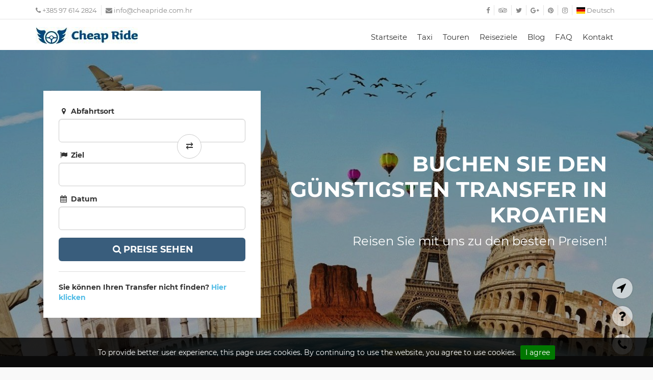

--- FILE ---
content_type: text/html; charset=UTF-8
request_url: https://www.cheapridetransfers.com/de
body_size: 6042
content:
<!DOCTYPE html>
<!--[if IE 8]><html class="ie ie8"> <![endif]-->
<!--[if IE 9]><html class="ie ie9"> <![endif]-->
<html lang="de">

    <head>
        <!-- Global site tag (gtag.js) - Google Analytics -->
        <script async src="https://www.googletagmanager.com/gtag/js?id=UA-1075562-30" type="91579ca2c2ef32cef22421b6-text/javascript"></script>
        <script type="91579ca2c2ef32cef22421b6-text/javascript">
            window.dataLayer = window.dataLayer || [];

            function gtag() {
                dataLayer.push(arguments);
            }
            gtag('js', new Date());
            gtag('config', 'UA-1075562-30');
            gtag('config', 'AW-861838217');
        </script>
        <meta charset="utf-8">
        <meta http-equiv="X-UA-Compatible" content="IE=edge">
        <meta name="viewport" content="width=device-width, initial-scale=1.0, maximum-scale=1.0, user-scalable=no" />

        <meta name="description" content="    Travel with ✈ Cheap Ride | Reliable taxi transfers - Book your transportation now! Split Airport ✔ Dubrovnik Airport ✔ Zagreb Airport ✔ Zadar Airport ✔ Pula Airport ✔ Rijeka Airport ✔
">
        <meta name="author" content="aspekt.co">
        <title>    Cheap Ride | Airport and City Taxi Transfers in Croatia
</title>

        <!-- Twitter Card data -->
        <meta name="twitter:card" content="summary">
        <meta name="twitter:site" content="@cheapridetaxi">
        <meta name="twitter:title" content="    Cheap Ride | Airport and City Taxi Transfers in Croatia
">
        <meta name="twitter:description" content="    Travel with ✈ Cheap Ride | Reliable taxi transfers - Book your transportation now! Split Airport ✔ Dubrovnik Airport ✔ Zagreb Airport ✔ Zadar Airport ✔ Pula Airport ✔ Rijeka Airport ✔
">
        <meta name="twitter:creator" content="@cheapridetaxi">
        <meta name="twitter:image" content="">

        <!-- Facebook's Open Graph data -->
        <meta property="og:title" content="    Cheap Ride | Airport and City Taxi Transfers in Croatia
" />
        <meta property="og:type" content="article" />
        <meta property="og:url" content="https://www.cheapridetransfers.com/de" />
        <meta property="og:image" content="" />
        <meta property="og:description" content="    Travel with ✈ Cheap Ride | Reliable taxi transfers - Book your transportation now! Split Airport ✔ Dubrovnik Airport ✔ Zagreb Airport ✔ Zadar Airport ✔ Pula Airport ✔ Rijeka Airport ✔
" />
        <meta property="og:site_name" content="https://www.cheapridetransfers.com" />

        <!-- Favicons-->
        <link rel="apple-touch-icon" sizes="180x180" href="/apple-touch-icon.png">
        <link rel="icon" type="image/png" sizes="32x32" href="/favicon-32x32.png">
        <link rel="icon" type="image/png" sizes="16x16" href="/favicon-16x16.png">
        <link rel="manifest" href="/site.webmanifest">
        <meta name="msapplication-TileColor" content="#da532c">
        <meta name="theme-color" content="#ffffff">

        <link rel="canonical" href="https://www.cheapridetransfers.com/de" />

                                                        <link rel="alternate" href="https://www.cheapridetransfers.com/en" hreflang="en" />
                                                <link rel="alternate" href="https://www.cheapridetransfers.com/hr" hreflang="hr" />
                    
        <link href="/font/icon_set_1.woff?55361665" rel="preload" as="font" crossorigin>
        <link href="/fonts/fontawesome-webfont.woff2?v=4.7.0" rel="preload" as="font" crossorigin>
        <link href="/font/fontello.woff?32974303" rel="preload" as="font" crossorigin>

        <link href="/css/all.css?v=31" rel="stylesheet">
        <script type="application/ld+json">
    {
      "@context": "http://schema.org",
      "@type": "TravelAgency",
      "name": "Cheap Ride Transfers",
      "image": "http://www.cheapridetransfers.com/img/about-us.jpg",
      "@id": "",
      "url": "http://www.cheapridetransfers.com/",
      "telephone": "+385976142824",
      "address": {
        "@type": "PostalAddress",
        "streetAddress": "Vladimira Nazora 11",
        "addressLocality": "Makarska",
        "postalCode": "21300",
        "addressCountry": "HR"
      },
      "geo": {
        "@type": "GeoCoordinates",
        "latitude": 43.2983083,
        "longitude": 17.019794400000023
      },
      "openingHoursSpecification": {
        "@type": "OpeningHoursSpecification",
        "dayOfWeek": "",
        "opens": "",
        "closes": ""
      },
      "sameAs": [
      "https://www.facebook.com/cheapridemakarska/",
      "https://www.facebook.com/cheapridemakarska/",
      "https://plus.google.com/103390016095945937224",
      "https://www.instagram.com/cheapridemakarska/",
      "https://www.pinterest.com/cheapridetaximakarskatransfers/",
      "https://www.tripadvisor.com/Attraction_Review-g303814-d12140969-Reviews-Cheap_Ride_Makarska-Makarska_Split_Dalmatia_County_Dalmatia.html"
      ]
    }
    </script>

        <!--[if lt IE 9]>
      <script src="/js/html5shiv.min.js"></script>
      <script src="/js/respond.min.js"></script>
    <![endif]-->
            <!-- Minimal inline styles for the swap button (absolute positioned) -->
    <style>
        .locations-wrapper {
            position: relative
        }

        .swap-btn {
            position: absolute;
            left: 70%;
            top: 50%;
            transform: translate(-50%, -50%);
            border-radius: 50%;
            width: 48px;
            height: 48px;
            font-size: 18px;
            line-height: 1;
            padding: 8px;
            z-index: 5
        }

        .swap-icon {
            display: inline-block;
            transform: translateY(-1px)
        }

        @media (max-width:767px) {
            .swap-btn {
                width: 44px;
                height: 44px
            }
        }
    </style>
    </head>

    <body>

        <!--[if lte IE 8]>
    <p class="chromeframe">You are using an <strong>outdated</strong> browser. Please <a href="http://browsehappy.com/">upgrade your browser</a>.</p>
<![endif]-->

        <!-- Preload -->
        <div id="preloader">
            <div class="sk-spinner sk-spinner-wave">
                <div class="sk-rect1"></div>
                <div class="sk-rect2"></div>
                <div class="sk-rect3"></div>
                <div class="sk-rect4"></div>
                <div class="sk-rect5"></div>
            </div>
        </div>

        <!-- Mobile menu overlay mask -->
        <div class="layer"></div>

        <!-- Floating action buttons -->
        <nav class="luxury-quick-menu">
            <a href="#" id="luxury-quick-menu-book-now" class="luxury-quick-menu-book-now">
                <i class="luxury-quick-menu-icon"></i>
                <span class="luxury-quick-menu-desc">Buchen</span>
            </a>
            <a href="https://www.cheapridetransfers.com/de/get-a-quote" class="luxury-quick-menu-get-quote">
                <i class="luxury-quick-menu-icon"></i>
                <span class="luxury-quick-menu-desc">Fordern Sie ein Angebot an</span>
            </a>
            <a href="tel:+385976142824" class="luxury-quick-menu-book-phone">
                <i class="luxury-quick-menu-icon"></i>
                <span class="luxury-quick-menu-desc">+385 97 614 2824</span>
            </a>
        </nav>

        <header id="plain">
    <div id="top_line">
        <div class="container">
            <div class="row">
                <div class="col-md-6 col-sm-6 col-xs-6">
                    <ul id="top_links" class="pull-left">
                        <li>
                            <a href="tel:+385976142824"><i class="fa fa-phone"></i> +385 97 614 2824</a>
                        </li>
                        <li>
                            <a href="/cdn-cgi/l/email-protection#ff96919990bf9c979a9e8f8d969b9ad19c9092d1978d"><i class="fa fa-envelope"></i> <span class="__cf_email__" data-cfemail="523b3c343d12313a373322203b36377c313d3f7c3a20">[email&#160;protected]</span></a>
                        </li>
                    </ul>
                </div>
                <div class="col-md-6 col-sm-6 col-xs-6">
                    <ul id="top_links">
                        <li>
                            <a href="https://www.facebook.com/cheapridemakarska/" target="_blank"><i class="fa fa-facebook"></i></a>
                        </li>
                        <li>
                            <a href="https://www.tripadvisor.com/Attraction_Review-g303814-d12140969-Reviews-Cheap_Ride_Makarska-Makarska_Split_Dalmatia_County_Dalmatia.html" target="_blank"><i class="fa fa-tripadvisor"></i></a>
                        </li>
                        <li>
                            <a href="https://twitter.com/cheapridetaxi" target="_blank"><i class="fa fa-twitter"></i></a>
                        </li>
                        <li>
                            <a href="https://plus.google.com/103390016095945937224" target="_blank"><i class="fa fa-google-plus"></i></a>
                        </li>
                        <li>
                            <a href="https://www.pinterest.com/cheapridetaximakarskatransfers/" target="_blank"><i class="fa fa-pinterest"></i></a>
                        </li>
                        <li>
                            <a href="https://www.instagram.com/cheapridemakarska/" target="_blank"><i class="fa fa-instagram"></i></a>
                        </li>
                        <li>
                            <div class="dropdown dropdown-mini">
                                <a href="#" class="dropdown-toggle" data-toggle="dropdown"><span class="flag-icon flag-icon-de"></span> Deutsch</a>
                                <div class="dropdown-menu">
                                    <ul id="lang_menu">
                                                                                                                                                                                                                        <li>
                                                    <a href="https://www.cheapridetransfers.com/en">
                                                        <span class="flag-icon flag-icon-en"></span> English
                                                    </a>
                                                </li>
                                                                                                                                                                                <li>
                                                    <a href="https://www.cheapridetransfers.com/hr">
                                                        <span class="flag-icon flag-icon-hr"></span> Hrvatski
                                                    </a>
                                                </li>
                                                                                                                        </ul>
                                </div>
                            </div>
                        </li>
                    </ul>
                </div>
            </div>
        </div>
    </div>

    <div class="container">
        <div class="row">
            <div class="col-md-3 col-sm-3 col-xs-3">
                <div id="logo_home">
                    <a href="https://www.cheapridetransfers.com/de" title="Cheap Ride Transfers">Cheap Ride Transfers</a>
                </div>
            </div>
            <nav class="col-md-9 col-sm-9 col-xs-9">
                <a class="cmn-toggle-switch cmn-toggle-switch__htx open_close" href="javascript:void(0);"><span>Menu mobile</span></a>
                <div class="main-menu">
                    <div id="header_menu">
                        <img src="/img/logo.jpg" width="200" height="34" alt="Cheap Ride Transfers" data-retina="true">
                    </div>
                    <a href="#" class="open_close" id="close_in"><i class="icon_set_1_icon-77"></i></a>
                    <ul>
                        <li><a href="https://www.cheapridetransfers.com/de">Startseite</a></li>
                        <li><a href="https://www.cheapridetransfers.com/de/taxi">Taxi</a></li>
                        <li><a href="https://www.cheapridetransfers.com/de/tours">Touren</a></li>
                        <li><a href="https://www.cheapridetransfers.com/de/destinations">Reiseziele</a></li>
                        <li><a href="https://www.cheapridetransfers.com/de/blog">Blog</a></li>
                        <li><a href="https://www.cheapridetransfers.com/de/faq">FAQ</a></li>
                        <li><a href="https://www.cheapridetransfers.com/de/kontakt">Kontakt</a></li>
                                                                                                                                        <li class="visible-xs">
                                    <a href="https://www.cheapridetransfers.com/en">
                                        <span class="flag-icon flag-icon-en"></span> English
                                    </a>
                                </li>
                                                                                                                <li class="visible-xs">
                                    <a href="https://www.cheapridetransfers.com/hr">
                                        <span class="flag-icon flag-icon-hr"></span> Hrvatski
                                    </a>
                                </li>
                                                                        </ul>
                </div>
            </nav>
        </div>
    </div>
</header>

            <section id="search_container">
        <div class="container">
            <div class="search_wrapper">
                <div id="search">
                    <div class="tab-content">
                        <div class="tab-pane active" id="transfers">
                            <form method="GET" action="https://www.cheapridetransfers.com/de/search" accept-charset="UTF-8" id="search-form">
                            <div class="row">
                                <div class="col-md-12">
                                    <div class="locations-wrapper">
                                        <div class="form-group form-group-lg">
                                            <label><i class="icon-location"></i> Abfahrtsort</label>
                                            <input type="text" name="start_location" id="start_location" class="form-control" autocomplete="off">
                                        </div>
                                        <!-- swap button positioned absolute so it doesn't take flow space -->
                                        <button type="button" id="swap-locations" class="btn btn-default swap-btn" aria-label="Swap locations" title="Swap locations">
                                            <span class="swap-icon" aria-hidden="true">&#x21C4;</span>
                                        </button>
                                        <div class="form-group form-group-lg">
                                            <label><i class="icon-flag"></i> Ziel</label>
                                            <input type="text" name="end_location" id="end_location" class="form-control" autocomplete="off">
                                        </div>
                                    </div>
                                </div>
                            </div>
                            <div class="row">
                                <div class="col-md-12">
                                    <div class="form-group form-group-lg">
                                        <label><i class="icon-calendar"></i> Datum</label>
                                        <input type="text" name="date" class="date-pick form-control" autocomplete="off" readonly>
                                    </div>
                                </div>
                            </div>
                            <div class="form-group form-group-lg">
                                <button class="form-control btn_1"><i class="icon-search"></i>Preise sehen</button>
                            </div>
                            <hr>
                            <strong>Sie können Ihren Transfer nicht finden? <a href="https://www.cheapridetransfers.com/de/get-a-quote">Hier klicken</a></strong>
                            </form>
                        </div>
                    </div>
                </div>
                <div id="search_text">
                    <h1 class="search_heading">Buchen Sie den günstigsten Transfer in Kroatien</h1>
                    <p>Reisen Sie mit uns zu den besten Preisen!</p>
                </div>
            </div>
        </div>
    </section>

    <main>
        <section class="promo_full">
            <div class="promo_full_wp magnific">
                <div>
                    <p class="nopadding">
                        <strong>Cheap Ride</strong> ist ein Personenbeförderungsunternehmen. <br>Alle unsere Dienstleistungen werden zu den besten Preisen auf Ihre Wünsche zugeschnitten.
                    </p>
                </div>
            </div>
        </section>

        <div class="container margin_60">

            <div class="main_title">
                <h2>Einige <span>gute</span> Gründe</h2>
                <p>
                    Unabhängig von der Art des Autos, das Sie für den Transport<br> wählen, werden unsere freundlichen Fahrer dafür sorgen, dass Sie mit einem Lächeln an Ihr Ziel fahren.
                </p>
            </div>

            <div class="row">

                <div class="col-md-4 wow zoomIn" data-wow-delay="0.2s">
                    <div class="feature_home">
                        <i class="icon_set_1_icon-35"></i>
                        <h3><span>Billig</span></h3>
                        <p>Unsere Transfers bieten einen guten Preis, ohne auf Komfort zu verzichten.</p>
                    </div>
                </div>

                <div class="col-md-4 wow zoomIn" data-wow-delay="0.4s">
                    <div class="feature_home">
                        <i class="icon_set_1_icon-21"></i>
                        <h3><span>Zuverlässig</span></h3>
                        <p>Unsere Aufgabe ist es, Sie mit Hilfe unserer professionellen Fahrer an Ihr Ziel zu bringen.</p>
                    </div>
                </div>

                <div class="col-md-4 wow zoomIn" data-wow-delay="0.6s">
                    <div class="feature_home">
                        <i class="icon_set_1_icon-76"></i>
                        <h3><span>Bequem</span></h3>
                        <p>Ab dem Moment der Buchung können Sie sich entspannen, denn Cheap Ride kümmert sich um Sie.</p>
                    </div>
                </div>

            </div>
        </div>

        <div class="white_bg">
            <div class="container margin_60">
                <div class="main_title">
                    <h2>Was <span>machen wir</span></h2>
                    <p>
                        Wir bieten Personenbeförderung an, ob Sie ein lokales Taxi, einen Flughafentransfer oder eine Stadtrundfahrt benötigen - wir sind für Sie da
                    </p>
                </div>
                <div class="row">
                    <div class="col-md-4 col-sm-12 text-center">
                        <p>
                            <a href="https://www.cheapridetransfers.com/de/destinations"><img src="img/transfer.jpg" alt="Cheap Ride Transfers" class="img-responsive"></a>
                        </p>
                        <h4><a href="https://www.cheapridetransfers.com/de/destinations"><span>Transfers</span></a></h4>
                        <p>Wir bieten Ihnen die Möglichkeit, Ihren Transfer zu allen Bus- und Bahnhöfen, Fährhäfen und Flughäfen mit passendem und sicherem Transfer zu günstigen Festpreisen im Voraus zu buchen.</p>
                    </div>
                    <div class="col-md-4 col-sm-12 text-center">
                        <p>
                            <a href="https://www.cheapridetransfers.com/de/tours"><img src="img/tours.jpg" alt="Cheap Ride Excursions" class="img-responsive"></a>
                        </p>
                        <h4><a href="https://www.cheapridetransfers.com/de/tours"><span>Ausflüge</span></a></h4>
                        <p>Wenn Sie Ihre eigene Vorstellung von der perfekten Reise haben, kontaktieren Sie uns mit Ihrer Liste der gewünschten Ziele und Sehenswürdigkeiten, die Sie besuchen möchten, und wir organisieren Ihr persönliches Erlebnis in Kroatien.</p>
                    </div>
                    <div class="col-md-4 col-sm-12 text-center">
                        <p>
                            <a href="https://www.cheapridetransfers.com/de/taxi"><img src="img/taxi.jpg" alt="Cheap Ride Taxi" class="img-responsive"></a>
                        </p>
                        <h4><a href="https://www.cheapridetransfers.com/de/taxi"><span>Taxi</span></a></h4>
                        <p>Unser Taxiservice steht Ihnen 7 Tage die Woche und 24 Stunden am Tag zur Verfügung. Alle unsere Mitarbeiter sind Berufskraftfahrer. Wir bieten Ihnen die besten Taxipreise in Makarska!</p>
                    </div>
                </div>
            </div>
        </div>

        <section id="hero_2">
            <div class="intro_title animated fadeInDown">
                <h2>Wie bucht man</h2>
                <div class="bs-wizard">

                    <div class="col-xs-4 bs-wizard-step complete">
                        <div class="text-center bs-wizard-stepnum">Geben Sie Ihren Start- und Zielort ein.</div>
                        <div class="progress">
                            <div class="progress-bar"></div>
                        </div>
                        <div class="bs-wizard-dot"></div>
                    </div>

                    <div class="col-xs-4 bs-wizard-step complete">
                        <div class="text-center bs-wizard-stepnum">Wählen Sie einen Wagen aus unserer Flotte.</div>
                        <div class="progress">
                            <div class="progress-bar"></div>
                        </div>
                        <div class="bs-wizard-dot"></div>
                    </div>

                    <div class="col-xs-4 bs-wizard-step complete">
                        <div class="text-center bs-wizard-stepnum">Das ist es! Wir sehen uns am vereinbarten Ort!</div>
                        <div class="progress">
                            <div class="progress-bar"></div>
                        </div>
                        <div class="bs-wizard-dot"></div>
                    </div>

                </div>
            </div>
        </section>

        <div class="container margin_60">
            <div class="main_title">
                <h2>Einige <span>interessante</ span> Fakten</h2>
                <p>
                    Wir sind Profis, wir sind Ihr persönlicher Fahrer, wir sind Cheap Ride!
                </p>
            </div>

            <div class="row">
                <div class="col-md-3 wow zoomIn" data-wow-delay="0.2s">
                    <div class="feature_home">
                        <i class="icon_set_1_icon-41"></i>
                        <h3><span class="counter">350</span><span>+</span></h3>
                        <p>STANDORTE</p>
                    </div>
                </div>

                <div class="col-md-3 wow zoomIn" data-wow-delay="0.4s">
                    <div class="feature_home">
                        <i class="icon_set_1_icon-26"></i>
                        <h3><span class="counter">10</span><span>+</span></h3>
                        <p>FAHRZEUGE</p>
                    </div>
                </div>

                <div class="col-md-3 wow zoomIn" data-wow-delay="0.6s">
                    <div class="feature_home">
                        <i class="icon_set_1_icon-29"></i>
                        <h3><span class="counter">1000</span><span>+</span></h3>
                        <p>KUNDEN</p>
                    </div>
                </div>

                <div class="col-md-3 wow zoomIn" data-wow-delay="0.6s">
                    <div class="feature_home">
                        <i class="icon_set_1_icon-88"></i>
                        <h3><span class="counter">5</span><span>+</span></h3>
                        <p>MITARBEITER</p>
                    </div>
                </div>
            </div>
        </div>
    </main>

        <footer class="revealed">
	<div class="container">
		<div class="row">
			<div class="col-md-4 col-sm-4 col-xs-12">
				<h3>Kontakt</h3>
				<a href="https://www.google.com/maps?ll=43.298308,17.019794&z=14&t=m&hl=hr-HR&gl=HR&mapclient=embed&cid=6916550422242781522" target="_blank" id="address">Vladimira Nazora 11 <br> 21300 Makarska, Croatia</a>
				<a href="tel:+385976142824" id="phone">+385 97 614 2824</a>
				<a href="/cdn-cgi/l/email-protection#8ae3e4ece5cae9e2efebfaf8e3eeefa4e9e5e7a4e2f8" id="email_footer"><span class="__cf_email__" data-cfemail="731a1d151c33101b161203011a17165d101c1e5d1b01">[email&#160;protected]</span></a>
			</div>
			<div class="col-md-3 col-sm-3 col-xs-6">
				<h3>Navigation</h3>
				<ul>
					<li><a href="https://www.cheapridetransfers.com/de">Startseite</a></li>
					<li><a href="https://www.cheapridetransfers.com/de/taxi">Taxi</a></li>
					<li><a href="https://www.cheapridetransfers.com/de/tours">Touren</a></li>
					<li><a href="https://www.cheapridetransfers.com/de/destinations">Reiseziele</a></li>
					<li><a href="https://www.cheapridetransfers.com/de/blog">Blog</a></li>
					<li><a href="https://www.cheapridetransfers.com/de/faq">FAQ</a></li>
					<li><a href="https://www.cheapridetransfers.com/de/kontakt">Kontakt</a></li>
				</ul>
			</div>
			<div class="col-md-3 col-sm-3 col-xs-6">
				<h3>Links</h3>
				<ul>
					<li><a href="https://www.cheapridetransfers.com/de/bedingungen-und-bestimmungen">Bedingungen und Bestimmungen</a></li>
					<li><a href="https://www.cheapridetransfers.com/de/datenschutz-regeln">Datenschutz-Bestimmungen</a></li>
					<li><a href="https://www.cheapridetransfers.com/de/uber-uns">Über uns</a></li>
					<li><a href="https://www.cheapridetransfers.com/de/get-a-quote">Fordern Sie ein Angebot an</a></li>
				</ul>
			</div>
			<div class="col-md-2 col-sm-2 col-xs-12">
				<h3>Sprache</h3>
				<div class="styled-select">
					<select class="form-control" name="lang" id="lang" onchange="if (!window.__cfRLUnblockHandlers) return false; window.location.href = this.options[this.selectedIndex].value" data-cf-modified-91579ca2c2ef32cef22421b6-="">
						<option selected>Deutsch</option>
																														<option value="https://www.cheapridetransfers.com/en">English</option>
																								<option value="https://www.cheapridetransfers.com/hr">Hrvatski</option>
																	</select>
				</div>
			</div>
		</div><!-- End row -->
		<div class="row">
			<div class="col-md-12">
				<div id="social_footer">
					<ul>
						<li>
							<a href="https://www.facebook.com/cheapridemakarska/" target="_blank"><i class="fa fa-facebook"></i></a>
						</li>
						<li>
							<a href="https://www.tripadvisor.com/Attraction_Review-g303814-d12140969-Reviews-Cheap_Ride_Makarska-Makarska_Split_Dalmatia_County_Dalmatia.html" target="_blank"><i class="fa fa-tripadvisor"></i></a>
						</li>
						<li>
							<a href="https://twitter.com/cheapridetaxi" target="_blank"><i class="fa fa-twitter"></i></a>
						</li>
						<li>
							<a href="https://plus.google.com/103390016095945937224" target="_blank"><i class="fa fa-google-plus"></i></a>
						</li>
						<li>
							<a href="https://www.pinterest.com/cheapridetaximakarskatransfers/" target="_blank"><i class="fa fa-pinterest"></i></a>
						</li>
						<li>
							<a href="https://www.instagram.com/cheapridemakarska/" target="_blank"><i class="fa fa-instagram"></i></a>
						</li>
					</ul>
					<p>© Cheap Ride Transfers 2025. Alle Rechte vorbehalten. Website-Design <a href="http://aspekt.co" target="_blank">ASPEKT</a></p>
				</div>
			</div>
		</div>
	</div>
</footer>
        <script data-cfasync="false" src="/cdn-cgi/scripts/5c5dd728/cloudflare-static/email-decode.min.js"></script><script src="/js/all.js?v=32" type="91579ca2c2ef32cef22421b6-text/javascript"></script>

            <script type="91579ca2c2ef32cef22421b6-text/javascript">
        jQuery(function($) {
            $('#swap-locations').on('click', function(e) {
                e.preventDefault();
                var $start = $('#start_location');
                var $end = $('#end_location');
                var startVal = $start.val();
                var endVal = $end.val();
                // swap values
                $start.val(endVal).trigger('change');
                $end.val(startVal).trigger('change');
                // move focus to end input after swap
                $end.focus();
            });
        });
    </script>
    <script src="/cdn-cgi/scripts/7d0fa10a/cloudflare-static/rocket-loader.min.js" data-cf-settings="91579ca2c2ef32cef22421b6-|49" defer></script></body>

</html>


--- FILE ---
content_type: image/svg+xml
request_url: https://www.cheapridetransfers.com/img/cursor.svg
body_size: 170
content:
<?xml version="1.0" encoding="iso-8859-1"?>
<!-- Generator: Adobe Illustrator 16.0.0, SVG Export Plug-In . SVG Version: 6.00 Build 0)  -->
<!DOCTYPE svg PUBLIC "-//W3C//DTD SVG 1.1//EN" "http://www.w3.org/Graphics/SVG/1.1/DTD/svg11.dtd">
<svg version="1.1" id="Capa_1" xmlns="http://www.w3.org/2000/svg" xmlns:xlink="http://www.w3.org/1999/xlink" x="0px" y="0px"
	 width="402.046px" height="402.045px" viewBox="0 0 402.046 402.045" style="enable-background:new 0 0 402.046 402.045;"
	 xml:space="preserve">
<g>
	<path d="M401.789,15.302c-0.664-3.906-2.43-7.187-5.283-9.854c-3.426-3.612-7.707-5.424-12.848-5.424
		c-3.045,0-5.804,0.662-8.281,1.997L9.933,184.746c-3.811,1.906-6.567,4.755-8.282,8.563c-1.713,3.809-2.092,7.808-1.143,11.99
		c0.951,4.188,3.095,7.562,6.423,10.143c3.33,2.566,7.09,3.854,11.277,3.854h164.445v164.452c0,4.192,1.287,7.949,3.855,11.282
		c2.572,3.33,5.951,5.476,10.138,6.424c1.903,0.373,3.333,0.568,4.283,0.568c7.612,0,13.04-3.33,16.274-9.996L399.935,26.578
		C401.837,22.963,402.45,19.204,401.789,15.302z"/>
</g>
<g>
</g>
<g>
</g>
<g>
</g>
<g>
</g>
<g>
</g>
<g>
</g>
<g>
</g>
<g>
</g>
<g>
</g>
<g>
</g>
<g>
</g>
<g>
</g>
<g>
</g>
<g>
</g>
<g>
</g>
</svg>
